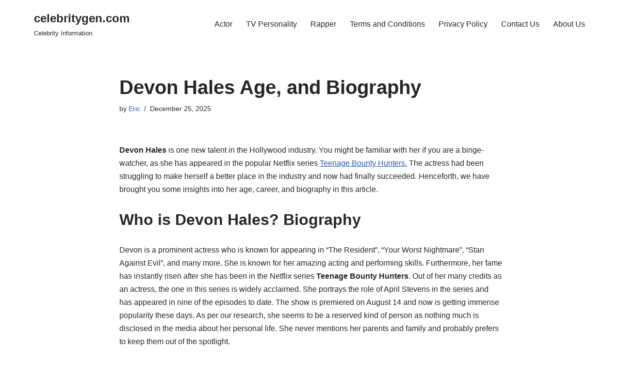

--- FILE ---
content_type: text/html; charset=utf-8
request_url: https://celebritygen.com/devon-hales-age/
body_size: 13250
content:
<!DOCTYPE html><html lang="en-US"><head><meta charset="UTF-8"><meta name="viewport" content="width=device-width, initial-scale=1, minimum-scale=1"><link rel="profile" href="http://gmpg.org/xfn/11"><link rel="pingback" href="https://celebritygen.com/xmlrpc.php"><meta name='robots' content='index, follow, max-image-preview:large, max-snippet:-1, max-video-preview:-1' /><style>img:is([sizes="auto" i], [sizes^="auto," i]) { contain-intrinsic-size: 3000px 1500px }</style><title>Devon Hales Age, and Biography - celebritygen.com</title><meta name="description" content="Devon Hales is a renowned American actress popularly known for her role in a Netflix series &quot;Teenage Bounty Hunters&quot;. Her age and bio." /><link rel="canonical" href="https://celebritygen.com/devon-hales-age/" /><meta property="og:locale" content="en_US" /><meta property="og:type" content="article" /><meta property="og:title" content="Devon Hales Age, and Biography - celebritygen.com" /><meta property="og:description" content="Devon Hales is a renowned American actress popularly known for her role in a Netflix series &quot;Teenage Bounty Hunters&quot;. Her age and bio." /><meta property="og:url" content="https://celebritygen.com/devon-hales-age/" /><meta property="og:site_name" content="celebritygen.com" /><meta property="article:published_time" content="2025-12-24T20:49:11+00:00" /><meta property="article:modified_time" content="2025-12-24T20:50:44+00:00" /><meta property="og:image" content="https://celebritygen.com/wp-content/uploads/2021/07/Devon-Hales.jpg" /><meta property="og:image:width" content="1200" /><meta property="og:image:height" content="800" /><meta property="og:image:type" content="image/jpeg" /><meta name="author" content="Eric" /><meta name="twitter:card" content="summary_large_image" /><meta name="twitter:label1" content="Written by" /><meta name="twitter:data1" content="Eric" /><meta name="twitter:label2" content="Est. reading time" /><meta name="twitter:data2" content="4 minutes" /> <script type="application/ld+json" class="yoast-schema-graph">{"@context":"https://schema.org","@graph":[{"@type":"WebPage","@id":"https://celebritygen.com/devon-hales-age/","url":"https://celebritygen.com/devon-hales-age/","name":"Devon Hales Age, and Biography - celebritygen.com","isPartOf":{"@id":"https://celebritygen.com/#website"},"primaryImageOfPage":{"@id":"https://celebritygen.com/devon-hales-age/#primaryimage"},"image":{"@id":"https://celebritygen.com/devon-hales-age/#primaryimage"},"thumbnailUrl":"https://celebritygen.com/wp-content/uploads/2021/07/Devon-Hales.jpg","datePublished":"2025-12-24T20:49:11+00:00","dateModified":"2025-12-24T20:50:44+00:00","author":{"@id":"https://celebritygen.com/#/schema/person/8a1b5cebf89fff97e0bdecfce5c4de91"},"description":"Devon Hales is a renowned American actress popularly known for her role in a Netflix series \"Teenage Bounty Hunters\". Her age and bio.","breadcrumb":{"@id":"https://celebritygen.com/devon-hales-age/#breadcrumb"},"inLanguage":"en-US","potentialAction":[{"@type":"ReadAction","target":["https://celebritygen.com/devon-hales-age/"]}]},{"@type":"ImageObject","inLanguage":"en-US","@id":"https://celebritygen.com/devon-hales-age/#primaryimage","url":"https://celebritygen.com/wp-content/uploads/2021/07/Devon-Hales.jpg","contentUrl":"https://celebritygen.com/wp-content/uploads/2021/07/Devon-Hales.jpg","width":1200,"height":800,"caption":"Images of new talent in the Hollywood industry, Devon Hales"},{"@type":"BreadcrumbList","@id":"https://celebritygen.com/devon-hales-age/#breadcrumb","itemListElement":[{"@type":"ListItem","position":1,"name":"Home","item":"https://celebritygen.com/"},{"@type":"ListItem","position":2,"name":"Devon Hales Age, and Biography"}]},{"@type":"WebSite","@id":"https://celebritygen.com/#website","url":"https://celebritygen.com/","name":"celebritygen.com","description":"Celebrity Information.","potentialAction":[{"@type":"SearchAction","target":{"@type":"EntryPoint","urlTemplate":"https://celebritygen.com/?s={search_term_string}"},"query-input":{"@type":"PropertyValueSpecification","valueRequired":true,"valueName":"search_term_string"}}],"inLanguage":"en-US"},{"@type":"Person","@id":"https://celebritygen.com/#/schema/person/8a1b5cebf89fff97e0bdecfce5c4de91","name":"Eric","image":{"@type":"ImageObject","inLanguage":"en-US","@id":"https://celebritygen.com/#/schema/person/image/","url":"https://secure.gravatar.com/avatar/cb76daca65eac65dc6bc46466afcaab0a1bb98f6072712f6e7886f8a80677d4e?s=96&d=mm&r=g","contentUrl":"https://secure.gravatar.com/avatar/cb76daca65eac65dc6bc46466afcaab0a1bb98f6072712f6e7886f8a80677d4e?s=96&d=mm&r=g","caption":"Eric"},"url":"https://celebritygen.com/author/eric/"}]}</script> <link rel='dns-prefetch' href='//vidstat.taboola.com' /><style id='global-styles-inline-css'>:root{--wp--preset--aspect-ratio--square: 1;--wp--preset--aspect-ratio--4-3: 4/3;--wp--preset--aspect-ratio--3-4: 3/4;--wp--preset--aspect-ratio--3-2: 3/2;--wp--preset--aspect-ratio--2-3: 2/3;--wp--preset--aspect-ratio--16-9: 16/9;--wp--preset--aspect-ratio--9-16: 9/16;--wp--preset--color--black: #000000;--wp--preset--color--cyan-bluish-gray: #abb8c3;--wp--preset--color--white: #ffffff;--wp--preset--color--pale-pink: #f78da7;--wp--preset--color--vivid-red: #cf2e2e;--wp--preset--color--luminous-vivid-orange: #ff6900;--wp--preset--color--luminous-vivid-amber: #fcb900;--wp--preset--color--light-green-cyan: #7bdcb5;--wp--preset--color--vivid-green-cyan: #00d084;--wp--preset--color--pale-cyan-blue: #8ed1fc;--wp--preset--color--vivid-cyan-blue: #0693e3;--wp--preset--color--vivid-purple: #9b51e0;--wp--preset--color--neve-link-color: var(--nv-primary-accent);--wp--preset--color--neve-link-hover-color: var(--nv-secondary-accent);--wp--preset--color--nv-site-bg: var(--nv-site-bg);--wp--preset--color--nv-light-bg: var(--nv-light-bg);--wp--preset--color--nv-dark-bg: var(--nv-dark-bg);--wp--preset--color--neve-text-color: var(--nv-text-color);--wp--preset--color--nv-text-dark-bg: var(--nv-text-dark-bg);--wp--preset--color--nv-c-1: var(--nv-c-1);--wp--preset--color--nv-c-2: var(--nv-c-2);--wp--preset--gradient--vivid-cyan-blue-to-vivid-purple: linear-gradient(135deg,rgba(6,147,227,1) 0%,rgb(155,81,224) 100%);--wp--preset--gradient--light-green-cyan-to-vivid-green-cyan: linear-gradient(135deg,rgb(122,220,180) 0%,rgb(0,208,130) 100%);--wp--preset--gradient--luminous-vivid-amber-to-luminous-vivid-orange: linear-gradient(135deg,rgba(252,185,0,1) 0%,rgba(255,105,0,1) 100%);--wp--preset--gradient--luminous-vivid-orange-to-vivid-red: linear-gradient(135deg,rgba(255,105,0,1) 0%,rgb(207,46,46) 100%);--wp--preset--gradient--very-light-gray-to-cyan-bluish-gray: linear-gradient(135deg,rgb(238,238,238) 0%,rgb(169,184,195) 100%);--wp--preset--gradient--cool-to-warm-spectrum: linear-gradient(135deg,rgb(74,234,220) 0%,rgb(151,120,209) 20%,rgb(207,42,186) 40%,rgb(238,44,130) 60%,rgb(251,105,98) 80%,rgb(254,248,76) 100%);--wp--preset--gradient--blush-light-purple: linear-gradient(135deg,rgb(255,206,236) 0%,rgb(152,150,240) 100%);--wp--preset--gradient--blush-bordeaux: linear-gradient(135deg,rgb(254,205,165) 0%,rgb(254,45,45) 50%,rgb(107,0,62) 100%);--wp--preset--gradient--luminous-dusk: linear-gradient(135deg,rgb(255,203,112) 0%,rgb(199,81,192) 50%,rgb(65,88,208) 100%);--wp--preset--gradient--pale-ocean: linear-gradient(135deg,rgb(255,245,203) 0%,rgb(182,227,212) 50%,rgb(51,167,181) 100%);--wp--preset--gradient--electric-grass: linear-gradient(135deg,rgb(202,248,128) 0%,rgb(113,206,126) 100%);--wp--preset--gradient--midnight: linear-gradient(135deg,rgb(2,3,129) 0%,rgb(40,116,252) 100%);--wp--preset--font-size--small: 13px;--wp--preset--font-size--medium: 20px;--wp--preset--font-size--large: 36px;--wp--preset--font-size--x-large: 42px;--wp--preset--spacing--20: 0.44rem;--wp--preset--spacing--30: 0.67rem;--wp--preset--spacing--40: 1rem;--wp--preset--spacing--50: 1.5rem;--wp--preset--spacing--60: 2.25rem;--wp--preset--spacing--70: 3.38rem;--wp--preset--spacing--80: 5.06rem;--wp--preset--shadow--natural: 6px 6px 9px rgba(0, 0, 0, 0.2);--wp--preset--shadow--deep: 12px 12px 50px rgba(0, 0, 0, 0.4);--wp--preset--shadow--sharp: 6px 6px 0px rgba(0, 0, 0, 0.2);--wp--preset--shadow--outlined: 6px 6px 0px -3px rgba(255, 255, 255, 1), 6px 6px rgba(0, 0, 0, 1);--wp--preset--shadow--crisp: 6px 6px 0px rgba(0, 0, 0, 1);}:where(.is-layout-flex){gap: 0.5em;}:where(.is-layout-grid){gap: 0.5em;}body .is-layout-flex{display: flex;}.is-layout-flex{flex-wrap: wrap;align-items: center;}.is-layout-flex > :is(*, div){margin: 0;}body .is-layout-grid{display: grid;}.is-layout-grid > :is(*, div){margin: 0;}:where(.wp-block-columns.is-layout-flex){gap: 2em;}:where(.wp-block-columns.is-layout-grid){gap: 2em;}:where(.wp-block-post-template.is-layout-flex){gap: 1.25em;}:where(.wp-block-post-template.is-layout-grid){gap: 1.25em;}.has-black-color{color: var(--wp--preset--color--black) !important;}.has-cyan-bluish-gray-color{color: var(--wp--preset--color--cyan-bluish-gray) !important;}.has-white-color{color: var(--wp--preset--color--white) !important;}.has-pale-pink-color{color: var(--wp--preset--color--pale-pink) !important;}.has-vivid-red-color{color: var(--wp--preset--color--vivid-red) !important;}.has-luminous-vivid-orange-color{color: var(--wp--preset--color--luminous-vivid-orange) !important;}.has-luminous-vivid-amber-color{color: var(--wp--preset--color--luminous-vivid-amber) !important;}.has-light-green-cyan-color{color: var(--wp--preset--color--light-green-cyan) !important;}.has-vivid-green-cyan-color{color: var(--wp--preset--color--vivid-green-cyan) !important;}.has-pale-cyan-blue-color{color: var(--wp--preset--color--pale-cyan-blue) !important;}.has-vivid-cyan-blue-color{color: var(--wp--preset--color--vivid-cyan-blue) !important;}.has-vivid-purple-color{color: var(--wp--preset--color--vivid-purple) !important;}.has-neve-link-color-color{color: var(--wp--preset--color--neve-link-color) !important;}.has-neve-link-hover-color-color{color: var(--wp--preset--color--neve-link-hover-color) !important;}.has-nv-site-bg-color{color: var(--wp--preset--color--nv-site-bg) !important;}.has-nv-light-bg-color{color: var(--wp--preset--color--nv-light-bg) !important;}.has-nv-dark-bg-color{color: var(--wp--preset--color--nv-dark-bg) !important;}.has-neve-text-color-color{color: var(--wp--preset--color--neve-text-color) !important;}.has-nv-text-dark-bg-color{color: var(--wp--preset--color--nv-text-dark-bg) !important;}.has-nv-c-1-color{color: var(--wp--preset--color--nv-c-1) !important;}.has-nv-c-2-color{color: var(--wp--preset--color--nv-c-2) !important;}.has-black-background-color{background-color: var(--wp--preset--color--black) !important;}.has-cyan-bluish-gray-background-color{background-color: var(--wp--preset--color--cyan-bluish-gray) !important;}.has-white-background-color{background-color: var(--wp--preset--color--white) !important;}.has-pale-pink-background-color{background-color: var(--wp--preset--color--pale-pink) !important;}.has-vivid-red-background-color{background-color: var(--wp--preset--color--vivid-red) !important;}.has-luminous-vivid-orange-background-color{background-color: var(--wp--preset--color--luminous-vivid-orange) !important;}.has-luminous-vivid-amber-background-color{background-color: var(--wp--preset--color--luminous-vivid-amber) !important;}.has-light-green-cyan-background-color{background-color: var(--wp--preset--color--light-green-cyan) !important;}.has-vivid-green-cyan-background-color{background-color: var(--wp--preset--color--vivid-green-cyan) !important;}.has-pale-cyan-blue-background-color{background-color: var(--wp--preset--color--pale-cyan-blue) !important;}.has-vivid-cyan-blue-background-color{background-color: var(--wp--preset--color--vivid-cyan-blue) !important;}.has-vivid-purple-background-color{background-color: var(--wp--preset--color--vivid-purple) !important;}.has-neve-link-color-background-color{background-color: var(--wp--preset--color--neve-link-color) !important;}.has-neve-link-hover-color-background-color{background-color: var(--wp--preset--color--neve-link-hover-color) !important;}.has-nv-site-bg-background-color{background-color: var(--wp--preset--color--nv-site-bg) !important;}.has-nv-light-bg-background-color{background-color: var(--wp--preset--color--nv-light-bg) !important;}.has-nv-dark-bg-background-color{background-color: var(--wp--preset--color--nv-dark-bg) !important;}.has-neve-text-color-background-color{background-color: var(--wp--preset--color--neve-text-color) !important;}.has-nv-text-dark-bg-background-color{background-color: var(--wp--preset--color--nv-text-dark-bg) !important;}.has-nv-c-1-background-color{background-color: var(--wp--preset--color--nv-c-1) !important;}.has-nv-c-2-background-color{background-color: var(--wp--preset--color--nv-c-2) !important;}.has-black-border-color{border-color: var(--wp--preset--color--black) !important;}.has-cyan-bluish-gray-border-color{border-color: var(--wp--preset--color--cyan-bluish-gray) !important;}.has-white-border-color{border-color: var(--wp--preset--color--white) !important;}.has-pale-pink-border-color{border-color: var(--wp--preset--color--pale-pink) !important;}.has-vivid-red-border-color{border-color: var(--wp--preset--color--vivid-red) !important;}.has-luminous-vivid-orange-border-color{border-color: var(--wp--preset--color--luminous-vivid-orange) !important;}.has-luminous-vivid-amber-border-color{border-color: var(--wp--preset--color--luminous-vivid-amber) !important;}.has-light-green-cyan-border-color{border-color: var(--wp--preset--color--light-green-cyan) !important;}.has-vivid-green-cyan-border-color{border-color: var(--wp--preset--color--vivid-green-cyan) !important;}.has-pale-cyan-blue-border-color{border-color: var(--wp--preset--color--pale-cyan-blue) !important;}.has-vivid-cyan-blue-border-color{border-color: var(--wp--preset--color--vivid-cyan-blue) !important;}.has-vivid-purple-border-color{border-color: var(--wp--preset--color--vivid-purple) !important;}.has-neve-link-color-border-color{border-color: var(--wp--preset--color--neve-link-color) !important;}.has-neve-link-hover-color-border-color{border-color: var(--wp--preset--color--neve-link-hover-color) !important;}.has-nv-site-bg-border-color{border-color: var(--wp--preset--color--nv-site-bg) !important;}.has-nv-light-bg-border-color{border-color: var(--wp--preset--color--nv-light-bg) !important;}.has-nv-dark-bg-border-color{border-color: var(--wp--preset--color--nv-dark-bg) !important;}.has-neve-text-color-border-color{border-color: var(--wp--preset--color--neve-text-color) !important;}.has-nv-text-dark-bg-border-color{border-color: var(--wp--preset--color--nv-text-dark-bg) !important;}.has-nv-c-1-border-color{border-color: var(--wp--preset--color--nv-c-1) !important;}.has-nv-c-2-border-color{border-color: var(--wp--preset--color--nv-c-2) !important;}.has-vivid-cyan-blue-to-vivid-purple-gradient-background{background: var(--wp--preset--gradient--vivid-cyan-blue-to-vivid-purple) !important;}.has-light-green-cyan-to-vivid-green-cyan-gradient-background{background: var(--wp--preset--gradient--light-green-cyan-to-vivid-green-cyan) !important;}.has-luminous-vivid-amber-to-luminous-vivid-orange-gradient-background{background: var(--wp--preset--gradient--luminous-vivid-amber-to-luminous-vivid-orange) !important;}.has-luminous-vivid-orange-to-vivid-red-gradient-background{background: var(--wp--preset--gradient--luminous-vivid-orange-to-vivid-red) !important;}.has-very-light-gray-to-cyan-bluish-gray-gradient-background{background: var(--wp--preset--gradient--very-light-gray-to-cyan-bluish-gray) !important;}.has-cool-to-warm-spectrum-gradient-background{background: var(--wp--preset--gradient--cool-to-warm-spectrum) !important;}.has-blush-light-purple-gradient-background{background: var(--wp--preset--gradient--blush-light-purple) !important;}.has-blush-bordeaux-gradient-background{background: var(--wp--preset--gradient--blush-bordeaux) !important;}.has-luminous-dusk-gradient-background{background: var(--wp--preset--gradient--luminous-dusk) !important;}.has-pale-ocean-gradient-background{background: var(--wp--preset--gradient--pale-ocean) !important;}.has-electric-grass-gradient-background{background: var(--wp--preset--gradient--electric-grass) !important;}.has-midnight-gradient-background{background: var(--wp--preset--gradient--midnight) !important;}.has-small-font-size{font-size: var(--wp--preset--font-size--small) !important;}.has-medium-font-size{font-size: var(--wp--preset--font-size--medium) !important;}.has-large-font-size{font-size: var(--wp--preset--font-size--large) !important;}.has-x-large-font-size{font-size: var(--wp--preset--font-size--x-large) !important;}
:where(.wp-block-post-template.is-layout-flex){gap: 1.25em;}:where(.wp-block-post-template.is-layout-grid){gap: 1.25em;}
:where(.wp-block-columns.is-layout-flex){gap: 2em;}:where(.wp-block-columns.is-layout-grid){gap: 2em;}
:root :where(.wp-block-pullquote){font-size: 1.5em;line-height: 1.6;}</style> <script type="rocketlazyloadscript" data-rocket-src="https://celebritygen.com/wp-includes/js/jquery/jquery.min.js?ver=3.7.1" id="jquery-core-js"></script> <script type="rocketlazyloadscript" data-rocket-src="https://celebritygen.com/wp-includes/js/jquery/jquery-migrate.min.js?ver=3.4.1" id="jquery-migrate-js"></script> <script type="rocketlazyloadscript" data-rocket-src="https://celebritygen.com/wp-includes/js/dist/dom-ready.min.js?ver=f77871ff7694fffea381" id="wp-dom-ready-js"></script> <script type="rocketlazyloadscript" data-minify="1" data-rocket-src="https://celebritygen.com/wp-content/cache/min/1/wp-content/plugins/auto-terms-of-service-and-privacy-policy/js/base.js?ver=1746581756" id="wpautoterms_base-js"></script> <script type="rocketlazyloadscript" data-rocket-src="https://celebritygen.com/wp-content/plugins/breeze/assets/js/js-front-end/breeze-prefetch-links.min.js?ver=2.2.23" id="breeze-prefetch-js"></script> <link rel="https://api.w.org/" href="https://celebritygen.com/wp-json/" /><link rel="alternate" title="JSON" type="application/json" href="https://celebritygen.com/wp-json/wp/v2/posts/6720" /><link rel="EditURI" type="application/rsd+xml" title="RSD" href="https://celebritygen.com/xmlrpc.php?rsd" /><meta name="generator" content="WordPress 6.8.3" /><link rel='shortlink' href='https://celebritygen.com/?p=6720' /><link rel="alternate" title="oEmbed (JSON)" type="application/json+oembed" href="https://celebritygen.com/wp-json/oembed/1.0/embed?url=https%3A%2F%2Fcelebritygen.com%2Fdevon-hales-age%2F" /><link rel="alternate" title="oEmbed (XML)" type="text/xml+oembed" href="https://celebritygen.com/wp-json/oembed/1.0/embed?url=https%3A%2F%2Fcelebritygen.com%2Fdevon-hales-age%2F&#038;format=xml" />  <script type="rocketlazyloadscript" async data-rocket-src="https://www.googletagmanager.com/gtag/js?id=G-66EBZ9FXN8"></script> <script type="rocketlazyloadscript">window.dataLayer = window.dataLayer || [];
  function gtag(){dataLayer.push(arguments);}
  gtag('js', new Date());

  gtag('config', 'G-66EBZ9FXN8');</script> <meta name="google-site-verification" content="Yk_dH1RMrv4EFRKLiN5L-MIR22lXESORnoidT-U4ghQ" /><meta name="google-site-verification" content="7IPTNqXivS3nK9en42QbhGJp8YXiYlGTWzhD3GSbZPI" /><meta name="p:domain_verify" content="c50d1d94c16a43ae64ad5c08b18cfecf"/> <noscript><style id="rocket-lazyload-nojs-css">.rll-youtube-player, [data-lazy-src]{display:none !important;}</style></noscript><link type="text/css" media="all" href="https://celebritygen.com/wp-content/cache/breeze-minification/css/breeze_devon-hales-age-1-6720.css?ver=1768991947" rel="stylesheet" /></head><body class="wp-singular post-template-default single single-post postid-6720 single-format-standard wp-theme-neve unselectable nv-blog-grid nv-sidebar-full-width menu_sidebar_slide_left" id="neve_body" ><div class="wrapper"><header class="header" > <a class="neve-skip-link show-on-focus" href="#content" > Skip to content </a><div id="header-grid" class="hfg_header site-header"><nav class="header--row header-main hide-on-mobile hide-on-tablet layout-full-contained nv-navbar header--row" data-row-id="main" data-show-on="desktop"><div class="header--row-inner header-main-inner"><div class="container"><div class="row row--wrapper" data-section="hfg_header_layout_main" ><div class="hfg-slot left"><div class="builder-item desktop-left"><div class="item--inner builder-item--logo" data-section="title_tagline" data-item-id="logo"><div class="site-logo"> <a class="brand" href="https://celebritygen.com/" aria-label="celebritygen.com Celebrity Information." rel="home"><div class="nv-title-tagline-wrap"><p class="site-title">celebritygen.com</p><small>Celebrity Information.</small></div></a></div></div></div></div><div class="hfg-slot right"><div class="builder-item has-nav"><div class="item--inner builder-item--primary-menu has_menu" data-section="header_menu_primary" data-item-id="primary-menu"><div class="nv-nav-wrap"><div role="navigation" class="nav-menu-primary" aria-label="Primary Menu"><ul id="nv-primary-navigation-main" class="primary-menu-ul nav-ul menu-desktop"><li id="menu-item-2139" class="menu-item menu-item-type-taxonomy menu-item-object-category menu-item-2139"><div class="wrap"><a href="https://celebritygen.com/category/actor/">Actor</a></div></li><li id="menu-item-2140" class="menu-item menu-item-type-taxonomy menu-item-object-category menu-item-2140"><div class="wrap"><a href="https://celebritygen.com/category/tv-personality/">TV Personality</a></div></li><li id="menu-item-2141" class="menu-item menu-item-type-taxonomy menu-item-object-category menu-item-2141"><div class="wrap"><a href="https://celebritygen.com/category/rapper/">Rapper</a></div></li><li id="menu-item-9219" class="menu-item menu-item-type-post_type menu-item-object-wpautoterms_page menu-item-9219"><div class="wrap"><a href="https://celebritygen.com/wpautoterms/terms-and-conditions/">Terms and Conditions</a></div></li><li id="menu-item-9220" class="menu-item menu-item-type-post_type menu-item-object-wpautoterms_page menu-item-9220"><div class="wrap"><a href="https://celebritygen.com/wpautoterms/privacy-policy/">Privacy Policy</a></div></li><li id="menu-item-9223" class="menu-item menu-item-type-post_type menu-item-object-page menu-item-9223"><div class="wrap"><a href="https://celebritygen.com/contact-us/">Contact Us</a></div></li><li id="menu-item-9224" class="menu-item menu-item-type-post_type menu-item-object-page menu-item-9224"><div class="wrap"><a href="https://celebritygen.com/about-us/">About Us</a></div></li></ul></div></div></div></div></div></div></div></div></nav><nav class="header--row header-main hide-on-desktop layout-full-contained nv-navbar header--row" data-row-id="main" data-show-on="mobile"><div class="header--row-inner header-main-inner"><div class="container"><div class="row row--wrapper" data-section="hfg_header_layout_main" ><div class="hfg-slot left"><div class="builder-item tablet-left mobile-left"><div class="item--inner builder-item--logo" data-section="title_tagline" data-item-id="logo"><div class="site-logo"> <a class="brand" href="https://celebritygen.com/" aria-label="celebritygen.com Celebrity Information." rel="home"><div class="nv-title-tagline-wrap"><p class="site-title">celebritygen.com</p><small>Celebrity Information.</small></div></a></div></div></div></div><div class="hfg-slot right"><div class="builder-item tablet-left mobile-left"><div class="item--inner builder-item--nav-icon" data-section="header_menu_icon" data-item-id="nav-icon"><div class="menu-mobile-toggle item-button navbar-toggle-wrapper"> <button type="button" class=" navbar-toggle" value="Navigation Menu" aria-label="Navigation Menu " aria-expanded="false" onclick="if('undefined' !== typeof toggleAriaClick ) { toggleAriaClick() }"> <span class="bars"> <span class="icon-bar"></span> <span class="icon-bar"></span> <span class="icon-bar"></span> </span> <span class="screen-reader-text">Navigation Menu</span> </button></div></div></div></div></div></div></div></nav><div id="header-menu-sidebar" class="header-menu-sidebar tcb menu-sidebar-panel slide_left hfg-pe" data-row-id="sidebar"><div id="header-menu-sidebar-bg" class="header-menu-sidebar-bg"><div class="close-sidebar-panel navbar-toggle-wrapper"> <button type="button" class="hamburger is-active navbar-toggle active" value="Navigation Menu" aria-label="Navigation Menu " aria-expanded="false" onclick="if('undefined' !== typeof toggleAriaClick ) { toggleAriaClick() }"> <span class="bars"> <span class="icon-bar"></span> <span class="icon-bar"></span> <span class="icon-bar"></span> </span> <span class="screen-reader-text"> Navigation Menu </span> </button></div><div id="header-menu-sidebar-inner" class="header-menu-sidebar-inner tcb "><div class="builder-item has-nav"><div class="item--inner builder-item--primary-menu has_menu" data-section="header_menu_primary" data-item-id="primary-menu"><div class="nv-nav-wrap"><div role="navigation" class="nav-menu-primary" aria-label="Primary Menu"><ul id="nv-primary-navigation-sidebar" class="primary-menu-ul nav-ul menu-mobile"><li class="menu-item menu-item-type-taxonomy menu-item-object-category menu-item-2139"><div class="wrap"><a href="https://celebritygen.com/category/actor/">Actor</a></div></li><li class="menu-item menu-item-type-taxonomy menu-item-object-category menu-item-2140"><div class="wrap"><a href="https://celebritygen.com/category/tv-personality/">TV Personality</a></div></li><li class="menu-item menu-item-type-taxonomy menu-item-object-category menu-item-2141"><div class="wrap"><a href="https://celebritygen.com/category/rapper/">Rapper</a></div></li><li class="menu-item menu-item-type-post_type menu-item-object-wpautoterms_page menu-item-9219"><div class="wrap"><a href="https://celebritygen.com/wpautoterms/terms-and-conditions/">Terms and Conditions</a></div></li><li class="menu-item menu-item-type-post_type menu-item-object-wpautoterms_page menu-item-9220"><div class="wrap"><a href="https://celebritygen.com/wpautoterms/privacy-policy/">Privacy Policy</a></div></li><li class="menu-item menu-item-type-post_type menu-item-object-page menu-item-9223"><div class="wrap"><a href="https://celebritygen.com/contact-us/">Contact Us</a></div></li><li class="menu-item menu-item-type-post_type menu-item-object-page menu-item-9224"><div class="wrap"><a href="https://celebritygen.com/about-us/">About Us</a></div></li></ul></div></div></div></div></div></div></div><div class="header-menu-sidebar-overlay hfg-ov hfg-pe" onclick="if('undefined' !== typeof toggleAriaClick ) { toggleAriaClick() }"></div></div></header><main id="content" class="neve-main"><div class="container single-post-container"><div class="row"><article id="post-6720" class="nv-single-post-wrap col post-6720 post type-post status-publish format-standard has-post-thumbnail hentry category-actress"><div class="entry-header" ><div class="nv-title-meta-wrap"><h1 class="title entry-title">Devon Hales Age, and Biography</h1><ul class="nv-meta-list"><li class="meta author vcard "><span class="author-name fn">by <a href="https://celebritygen.com/author/eric/" title="Posts by Eric" rel="author">Eric</a></span></li><li class="meta date posted-on "><time class="entry-date published" datetime="2025-12-25T02:34:11+05:45" content="2025-12-25">December 25, 2025</time><time class="updated" datetime="2025-12-25T02:35:44+05:45">December 25, 2025</time></li></ul></div></div><div class="nv-content-wrap entry-content"><div class='code-block code-block-4' style='margin: 8px 0; clear: both;'></div><p><strong>Devon Hales</strong> is one new talent in the Hollywood industry. You might be familiar with her if you are a binge-watcher, as she has appeared in the popular Netflix series <a href="https://en.wikipedia.org/wiki/Teenage_Bounty_Hunters">Teenage Bounty Hunters.</a> The actress had been struggling to make herself a better place in the industry and now had finally succeeded. Henceforth, we have brought you some insights into her age, career, and biography in this article.</p><div class='code-block code-block-1' style='margin: 8px 0; clear: both;'></div><h2>Who is Devon Hales? Biography</h2><p>Devon is a prominent actress who is known for appearing in &#8220;The Resident&#8221;, &#8220;Your Worst Nightmare&#8221;, &#8220;Stan Against Evil&#8221;, and many more. She is known for her amazing acting and performing skills. Furthermore, her fame has instantly risen after she has been in the Netflix series <strong>Teenage Bounty Hunters</strong>. Out of her many credits as an actress, the one in this series is widely acclaimed. She portrays the role of April Stevens in the series and has appeared in nine of the episodes to date. The show is premiered on August 14 and now is getting immense popularity these days. As per our research, she seems to be a reserved kind of person as nothing much is disclosed in the media about her personal life. She never mentions her parents and family and probably prefers to keep them out of the spotlight.</p><h2>How old is Devon Hales? Age and Height</h2><p>Many of us wonder about Devon’s age because she looks pretty young but has achieved quite a lot. We want you to know that she not just looks young but is actually young. The actress was born on December 5, 2000, and is just 20. Her age is quite unbelievable if we just look at her achievement. Moreover, she was born in Atlanta, Georgia, and has an American nationality. We are unsure about where she did her schooling, but she went to Georgia’s Kennesaw State University to pursue her B.A. degree in Theatre and Performance Studies. As for her height details, her official <a href="https://m.imdb.com/name/nm6651161/?ref_=nv_sr_srsg_0">IMDb</a> page has mentioned that she stands tall at the height of 5 feet 2 inches (1.57 meters).</p><h2>Devon Hales career</h2><p>As we talk about her career, we definitely have to proceed with a timeline. She initially begins her acting career in theatres, like many other actors. She took part in plays like Arms and the Man, Into the Woods, Shakespeare in Love, I and You, The Dancing Handkerchief, Appropriate, and The Light in the Piazza. Furthermore, she appeared in Swamp Murders in 2013, Stan Against Evil in 2016, and following the success, she got the role of April Stevens in the popular show Teenage Bounty Hunters.</p><p>The series is praised for the intense plot, and Devon’s role is particularly commended for how she has portrayed the role of a mean girl who has remained an antagonist throughout the season. However, there is sad news for its viewers that Netflix has canceled the show. In fact, after the cancellation news, viewers took it to Twitter to share the petitions for the re-launch of the show. Furthermore, after Teenage Bounty Hunters, she also appeared in the movie ICON, released in March 2021. In the movie, she is one of the lead roles alongside Parker Padgett.</p><figure id="attachment_6773" aria-describedby="caption-attachment-6773" style="width: 659px" class="wp-caption aligncenter"><img fetchpriority="high" decoding="async" class="size-full wp-image-6773" src="data:image/svg+xml,%3Csvg%20xmlns='http://www.w3.org/2000/svg'%20viewBox='0%200%20659%20493'%3E%3C/svg%3E" alt="Davon Hales looking beautiful in sexiest outfit" width="659" height="493" data-lazy-srcset="https://celebritygen.com/wp-content/uploads/2021/07/Davon-Hales-hollywood-actor.jpg 659w, https://celebritygen.com/wp-content/uploads/2021/07/Davon-Hales-hollywood-actor-300x224.jpg 300w" data-lazy-sizes="(max-width: 659px) 100vw, 659px" data-lazy-src="https://celebritygen.com/wp-content/uploads/2021/07/Davon-Hales-hollywood-actor.jpg" /><noscript><img fetchpriority="high" decoding="async" class="size-full wp-image-6773" src="https://celebritygen.com/wp-content/uploads/2021/07/Davon-Hales-hollywood-actor.jpg" alt="Davon Hales looking beautiful in sexiest outfit" width="659" height="493" srcset="https://celebritygen.com/wp-content/uploads/2021/07/Davon-Hales-hollywood-actor.jpg 659w, https://celebritygen.com/wp-content/uploads/2021/07/Davon-Hales-hollywood-actor-300x224.jpg 300w" sizes="(max-width: 659px) 100vw, 659px" /></noscript><figcaption id="caption-attachment-6773" class="wp-caption-text">A new talent in the Hollywood industry, Davon Hales</figcaption></figure><h2>Net Worth</h2><p>Even at such a young age, Devon has acquired a great fortune for herself out of her career. Although she is a newbie in the industry, her worth is pretty fabulous. As per sources, the talented actress has an estimated net worth of around $200k. She definitely amassed this amount with her career that she has been working on since 2013. Also, being an actress is an asset to itself as you collaborate with many brands that pay you in return. Moreover, the public exposure you get after being an actress gradually enhances your worth.</p><h2>Devon Hales loves to sing</h2><p>Apart from being an actress, she is also fond of singing. We came to know about this as she has posted a video in her Instagram handle where we can see her singing with a guy in a legitimate stage. On the video, she wrote,</p><blockquote><p>“Remember when singing wasn’t illegal? Yeah, me neither.”</p></blockquote><p>Many of them have even praised her singing skills in the comments section. You, too, can check out her singing skills <a href="https://www.instagram.com/p/CK61E0fJM2X/">right here</a> and decide to honor her.</p><h2>Social Media Activities</h2><p>Devon Hales is present on <a href="https://www.instagram.com/devonhales.jpg/?hl=en">Instagram</a> with more than 51.2k followers, and, amazingly, her Instagram account is already verified with a blue tick. She doesn’t seem highly active on the platform since she has only posted about 53 posts. Likewise, she is also on <a href="https://twitter.com/hales_devon?lang=en">twitter</a> with more than 14k followers but hasn’t been around the platform since February 2021.</p><div class='code-block code-block-2' style='margin: 8px 0; clear: both;'><div id="taboola-below-article-thumbnails"></div></div></div><div id="comments" class="comments-area"><div id="respond" class="comment-respond nv-is-boxed"><h2 id="reply-title" class="comment-reply-title">Leave a Reply <small><a rel="nofollow" id="cancel-comment-reply-link" href="/devon-hales-age/#respond" style="display:none;">Cancel reply</a></small></h2><form action="https://celebritygen.com/wp-comments-post.php" method="post" id="commentform" class="comment-form"><p class="comment-notes"><span id="email-notes">Your email address will not be published.</span> <span class="required-field-message">Required fields are marked <span class="required">*</span></span></p><p class="comment-form-author"><label for="author">Name <span class="required">*</span></label> <input id="author" name="author" type="text" value="" size="30" maxlength="245" autocomplete="name" required /></p><p class="comment-form-email"><label for="email">Email <span class="required">*</span></label> <input id="email" name="email" type="email" value="" size="30" maxlength="100" aria-describedby="email-notes" autocomplete="email" required /></p><p class="comment-form-url"><label for="url">Website</label> <input id="url" name="url" type="url" value="" size="30" maxlength="200" autocomplete="url" /></p><p class="comment-form-comment"><label for="comment">Comment <span class="required">*</span></label><textarea id="comment" name="comment" cols="45" rows="8" maxlength="65525" required></textarea></p><p class="comment-form-cookies-consent"><input id="wp-comment-cookies-consent" name="wp-comment-cookies-consent" type="checkbox" value="yes" /> <label for="wp-comment-cookies-consent">Save my name, email, and website in this browser for the next time I comment.</label></p><p class="form-submit"><input name="submit" type="submit" id="submit" class="button button-primary" value="Post Comment" /> <input type='hidden' name='comment_post_ID' value='6720' id='comment_post_ID' /> <input type='hidden' name='comment_parent' id='comment_parent' value='0' /></p></form></div></div><div class='code-block code-block-3' style='margin: 8px 0; clear: both;'></div></article></div></div></main><footer class="site-footer" id="site-footer" ><div class="hfg_footer"><div class="footer--row footer-bottom layout-full-contained" id="cb-row--footer-desktop-bottom" data-row-id="bottom" data-show-on="desktop"><div class="footer--row-inner footer-bottom-inner footer-content-wrap"><div class="container"><div class="hfg-grid nv-footer-content hfg-grid-bottom row--wrapper row " data-section="hfg_footer_layout_bottom" ><div class="hfg-slot left"><div class="builder-item cr"><div class="item--inner"><div class="component-wrap"><div><p><a href="https://themeisle.com/themes/neve/" rel="nofollow">Neve</a> | Powered by <a href="https://wordpress.org" rel="nofollow">WordPress</a></p></div></div></div></div></div><div class="hfg-slot c-left"></div><div class="hfg-slot center"></div></div></div></div></div></div></footer></div> <script type="speculationrules">{"prefetch":[{"source":"document","where":{"and":[{"href_matches":"\/*"},{"not":{"href_matches":["\/wp-*.php","\/wp-admin\/*","\/wp-content\/uploads\/*","\/wp-content\/*","\/wp-content\/plugins\/*","\/wp-content\/themes\/neve\/*","\/*\\?(.+)"]}},{"not":{"selector_matches":"a[rel~=\"nofollow\"]"}},{"not":{"selector_matches":".no-prefetch, .no-prefetch a"}}]},"eagerness":"conservative"}]}</script> <div id="wpcp-error-message" class="msgmsg-box-wpcp hideme"><span>error: </span>Content is protected !!</div> <script type="rocketlazyloadscript">var timeout_result;
	function show_wpcp_message(smessage)
	{
		if (smessage !== "")
			{
			var smessage_text = '<span>Alert: </span>'+smessage;
			document.getElementById("wpcp-error-message").innerHTML = smessage_text;
			document.getElementById("wpcp-error-message").className = "msgmsg-box-wpcp warning-wpcp showme";
			clearTimeout(timeout_result);
			timeout_result = setTimeout(hide_message, 3000);
			}
	}
	function hide_message()
	{
		document.getElementById("wpcp-error-message").className = "msgmsg-box-wpcp warning-wpcp hideme";
	}</script> <script type="rocketlazyloadscript" id="rocket-browser-checker-js-after">"use strict";var _createClass=function(){function defineProperties(target,props){for(var i=0;i<props.length;i++){var descriptor=props[i];descriptor.enumerable=descriptor.enumerable||!1,descriptor.configurable=!0,"value"in descriptor&&(descriptor.writable=!0),Object.defineProperty(target,descriptor.key,descriptor)}}return function(Constructor,protoProps,staticProps){return protoProps&&defineProperties(Constructor.prototype,protoProps),staticProps&&defineProperties(Constructor,staticProps),Constructor}}();function _classCallCheck(instance,Constructor){if(!(instance instanceof Constructor))throw new TypeError("Cannot call a class as a function")}var RocketBrowserCompatibilityChecker=function(){function RocketBrowserCompatibilityChecker(options){_classCallCheck(this,RocketBrowserCompatibilityChecker),this.passiveSupported=!1,this._checkPassiveOption(this),this.options=!!this.passiveSupported&&options}return _createClass(RocketBrowserCompatibilityChecker,[{key:"_checkPassiveOption",value:function(self){try{var options={get passive(){return!(self.passiveSupported=!0)}};window.addEventListener("test",null,options),window.removeEventListener("test",null,options)}catch(err){self.passiveSupported=!1}}},{key:"initRequestIdleCallback",value:function(){!1 in window&&(window.requestIdleCallback=function(cb){var start=Date.now();return setTimeout(function(){cb({didTimeout:!1,timeRemaining:function(){return Math.max(0,50-(Date.now()-start))}})},1)}),!1 in window&&(window.cancelIdleCallback=function(id){return clearTimeout(id)})}},{key:"isDataSaverModeOn",value:function(){return"connection"in navigator&&!0===navigator.connection.saveData}},{key:"supportsLinkPrefetch",value:function(){var elem=document.createElement("link");return elem.relList&&elem.relList.supports&&elem.relList.supports("prefetch")&&window.IntersectionObserver&&"isIntersecting"in IntersectionObserverEntry.prototype}},{key:"isSlowConnection",value:function(){return"connection"in navigator&&"effectiveType"in navigator.connection&&("2g"===navigator.connection.effectiveType||"slow-2g"===navigator.connection.effectiveType)}}]),RocketBrowserCompatibilityChecker}();</script> <script type="rocketlazyloadscript" id="rocket-preload-links-js-after">(function() {
"use strict";var r="function"==typeof Symbol&&"symbol"==typeof Symbol.iterator?function(e){return typeof e}:function(e){return e&&"function"==typeof Symbol&&e.constructor===Symbol&&e!==Symbol.prototype?"symbol":typeof e},e=function(){function i(e,t){for(var n=0;n<t.length;n++){var i=t[n];i.enumerable=i.enumerable||!1,i.configurable=!0,"value"in i&&(i.writable=!0),Object.defineProperty(e,i.key,i)}}return function(e,t,n){return t&&i(e.prototype,t),n&&i(e,n),e}}();function i(e,t){if(!(e instanceof t))throw new TypeError("Cannot call a class as a function")}var t=function(){function n(e,t){i(this,n),this.browser=e,this.config=t,this.options=this.browser.options,this.prefetched=new Set,this.eventTime=null,this.threshold=1111,this.numOnHover=0}return e(n,[{key:"init",value:function(){!this.browser.supportsLinkPrefetch()||this.browser.isDataSaverModeOn()||this.browser.isSlowConnection()||(this.regex={excludeUris:RegExp(this.config.excludeUris,"i"),images:RegExp(".("+this.config.imageExt+")$","i"),fileExt:RegExp(".("+this.config.fileExt+")$","i")},this._initListeners(this))}},{key:"_initListeners",value:function(e){-1<this.config.onHoverDelay&&document.addEventListener("mouseover",e.listener.bind(e),e.listenerOptions),document.addEventListener("mousedown",e.listener.bind(e),e.listenerOptions),document.addEventListener("touchstart",e.listener.bind(e),e.listenerOptions)}},{key:"listener",value:function(e){var t=e.target.closest("a"),n=this._prepareUrl(t);if(null!==n)switch(e.type){case"mousedown":case"touchstart":this._addPrefetchLink(n);break;case"mouseover":this._earlyPrefetch(t,n,"mouseout")}}},{key:"_earlyPrefetch",value:function(t,e,n){var i=this,r=setTimeout(function(){if(r=null,0===i.numOnHover)setTimeout(function(){return i.numOnHover=0},1e3);else if(i.numOnHover>i.config.rateThrottle)return;i.numOnHover++,i._addPrefetchLink(e)},this.config.onHoverDelay);t.addEventListener(n,function e(){t.removeEventListener(n,e,{passive:!0}),null!==r&&(clearTimeout(r),r=null)},{passive:!0})}},{key:"_addPrefetchLink",value:function(i){return this.prefetched.add(i.href),new Promise(function(e,t){var n=document.createElement("link");n.rel="prefetch",n.href=i.href,n.onload=e,n.onerror=t,document.head.appendChild(n)}).catch(function(){})}},{key:"_prepareUrl",value:function(e){if(null===e||"object"!==(void 0===e?"undefined":r(e))||!1 in e||-1===["http:","https:"].indexOf(e.protocol))return null;var t=e.href.substring(0,this.config.siteUrl.length),n=this._getPathname(e.href,t),i={original:e.href,protocol:e.protocol,origin:t,pathname:n,href:t+n};return this._isLinkOk(i)?i:null}},{key:"_getPathname",value:function(e,t){var n=t?e.substring(this.config.siteUrl.length):e;return n.startsWith("/")||(n="/"+n),this._shouldAddTrailingSlash(n)?n+"/":n}},{key:"_shouldAddTrailingSlash",value:function(e){return this.config.usesTrailingSlash&&!e.endsWith("/")&&!this.regex.fileExt.test(e)}},{key:"_isLinkOk",value:function(e){return null!==e&&"object"===(void 0===e?"undefined":r(e))&&(!this.prefetched.has(e.href)&&e.origin===this.config.siteUrl&&-1===e.href.indexOf("?")&&-1===e.href.indexOf("#")&&!this.regex.excludeUris.test(e.href)&&!this.regex.images.test(e.href))}}],[{key:"run",value:function(){"undefined"!=typeof RocketPreloadLinksConfig&&new n(new RocketBrowserCompatibilityChecker({capture:!0,passive:!0}),RocketPreloadLinksConfig).init()}}]),n}();t.run();
}());</script> <script type="rocketlazyloadscript" data-minify="1" data-rocket-src="https://celebritygen.com/wp-content/cache/min/1/wp-content/themes/neve/assets/js/build/modern/frontend.js?ver=1746581756" id="neve-script-js" async></script> <script type="rocketlazyloadscript" id="neve-script-js-after">var html = document.documentElement;
	var theme = html.getAttribute('data-neve-theme') || 'light';
	var variants = {"logo":{"light":{"src":false,"srcset":false,"sizes":false},"dark":{"src":false,"srcset":false,"sizes":false},"same":true}};

	function setCurrentTheme( theme ) {
		var pictures = document.getElementsByClassName( 'neve-site-logo' );
		for(var i = 0; i<pictures.length; i++) {
			var picture = pictures.item(i);
			if( ! picture ) {
				continue;
			};
			var fileExt = picture.src.slice((Math.max(0, picture.src.lastIndexOf(".")) || Infinity) + 1);
			if ( fileExt === 'svg' ) {
				picture.removeAttribute('width');
				picture.removeAttribute('height');
				picture.style = 'width: var(--maxwidth)';
			}
			var compId = picture.getAttribute('data-variant');
			if ( compId && variants[compId] ) {
				var isConditional = variants[compId]['same'];
				if ( theme === 'light' || isConditional || variants[compId]['dark']['src'] === false ) {
					picture.src = variants[compId]['light']['src'];
					picture.srcset = variants[compId]['light']['srcset'] || '';
					picture.sizes = variants[compId]['light']['sizes'];
					continue;
				};
				picture.src = variants[compId]['dark']['src'];
				picture.srcset = variants[compId]['dark']['srcset'] || '';
				picture.sizes = variants[compId]['dark']['sizes'];
			};
		};
	};

	var observer = new MutationObserver(function(mutations) {
		mutations.forEach(function(mutation) {
			if (mutation.type == 'attributes') {
				theme = html.getAttribute('data-neve-theme');
				setCurrentTheme(theme);
			};
		});
	});

	observer.observe(html, {
		attributes: true
	});
function toggleAriaClick() { function toggleAriaExpanded(toggle = 'true') { document.querySelectorAll('button.navbar-toggle').forEach(function(el) { if ( el.classList.contains('caret-wrap') ) { return; } el.setAttribute('aria-expanded', 'true' === el.getAttribute('aria-expanded') ? 'false' : toggle); }); } toggleAriaExpanded(); if ( document.body.hasAttribute('data-ftrap-listener') ) { return; } document.body.setAttribute('data-ftrap-listener', 'true'); document.addEventListener('ftrap-end', function() { toggleAriaExpanded('false'); }); }</script> <script type="rocketlazyloadscript" data-rocket-src="https://celebritygen.com/wp-includes/js/comment-reply.min.js?ver=6.8.3" id="comment-reply-js" async data-wp-strategy="async"></script> <div class="wpautoterms-footer"><p> <a href="https://celebritygen.com/wpautoterms/terms-and-conditions/">Terms and Conditions</a><span class="separator"> - </span><a href="https://celebritygen.com/wpautoterms/privacy-policy/">Privacy Policy</a></p></div><script>function lazyLoadThumb(e){var t='<img data-lazy-src="https://i.ytimg.com/vi/ID/hqdefault.jpg" alt="" width="480" height="360"><noscript><img src="https://i.ytimg.com/vi/ID/hqdefault.jpg" alt="" width="480" height="360"></noscript>',a='<button class="play" aria-label="play Youtube video"></button>';return t.replace("ID",e)+a}function lazyLoadYoutubeIframe(){var e=document.createElement("iframe"),t="ID?autoplay=1";t+=0===this.parentNode.dataset.query.length?'':'&'+this.parentNode.dataset.query;e.setAttribute("src",t.replace("ID",this.parentNode.dataset.src)),e.setAttribute("frameborder","0"),e.setAttribute("allowfullscreen","1"),e.setAttribute("allow", "accelerometer; autoplay; encrypted-media; gyroscope; picture-in-picture"),this.parentNode.parentNode.replaceChild(e,this.parentNode)}document.addEventListener("DOMContentLoaded",function(){var e,t,p,a=document.getElementsByClassName("rll-youtube-player");for(t=0;t<a.length;t++)e=document.createElement("div"),e.setAttribute("data-id",a[t].dataset.id),e.setAttribute("data-query", a[t].dataset.query),e.setAttribute("data-src", a[t].dataset.src),e.innerHTML=lazyLoadThumb(a[t].dataset.id),a[t].appendChild(e),p=e.querySelector('.play'),p.onclick=lazyLoadYoutubeIframe});</script><div class="breeze-scripts-load" data-file="1" data-async="false" data-locate="footer" data-defer="true" style="display:none">https://celebritygen.com/wp-content/cache/breeze-minification/js/breeze_devon-hales-age-1-6720.js?ver=1768991946</div> <script>var breeze_is_loading=!1,breeze_event_name="breeze-event";function Breeze_Queue(){this.breeze_elements=[]}Breeze_Queue.prototype.enqueue=function(e){this.breeze_elements.push(e)},Breeze_Queue.prototype.dequeue=function(){return this.breeze_elements.shift()},Breeze_Queue.prototype.isEmpty=function(){return 0==this.breeze_elements.length},Breeze_Queue.prototype.peek=function(){return this.isEmpty()?void 0:this.breeze_elements[0]},Breeze_Queue.prototype.length=function(){return this.breeze_elements.length},Breeze_Queue.prototype.fetch_array=function(){return this.breeze_elements},Breeze_Queue.prototype.get_current=function(){return this.breeze_elements[0]};let breeze_scripts_queue=new Breeze_Queue;function breeze_htmlspecialchars_decode(e,t){let n=0,r=0,u=!1;void 0===t&&(t=2),e=e.toString().replace(/&lt;/g,"<").replace(/&gt;/g,">");const i={ENT_NOQUOTES:0,ENT_HTML_QUOTE_SINGLE:1,ENT_HTML_QUOTE_DOUBLE:2,ENT_COMPAT:2,ENT_QUOTES:3,ENT_IGNORE:4};if(0===t&&(u=!0),"number"!=typeof t){for(t=[].concat(t),r=0;r<t.length;r++)0===i[t[r]]?u=!0:i[t[r]]&&(n|=i[t[r]]);t=n}return t&i.ENT_HTML_QUOTE_SINGLE&&(e=e.replace(/&#0*39;/g,"'")),u||(e=e.replace(/&quot;/g,'"')),e=e.replace(/&amp;/g,"&")}window.addEventListener("DOMContentLoaded",e=>{document.querySelectorAll("div.breeze-scripts-load").forEach(function(e){breeze_scripts_queue.enqueue(e)});const t=function(){var e=breeze_scripts_queue.get_current();return new Promise(function(n,r){if(void 0!==e){var u=e.dataset.file,i=parseInt(u),o=e.dataset.async,s=e.dataset.defer,c=e.dataset.locate,_=e.textContent||e.innerText;_=_.trim(),i=1===i,s="true"===s,o="true"===o;const r=document.createElement("script");if(!0===i?(!0===o&&(r.async="async"),!0===s&&(r.defer="defer"),r.async=!1,r.type="text/javascript",r.src=_):(r.type="text/javascript",r.innerHTML=breeze_htmlspecialchars_decode(_,"ENT_QUOTES")),!0===i)r.onload=function(){if(breeze_is_loading=!1,window.CustomEvent){var e=new CustomEvent(breeze_event_name,{detail:{file_script:_}});document.body.dispatchEvent(e)}breeze_scripts_queue.dequeue(),setTimeout(function(){t()},1)},r.addEventListener("load",function(){n(r)});else{if(window.CustomEvent){var a=new CustomEvent(breeze_event_name,{detail:{file_script:_}});document.body.dispatchEvent(a)}breeze_scripts_queue.dequeue(),setTimeout(function(){t()},1)}"footer"===c?e.parentNode.insertBefore(r,e):document.getElementsByTagName("head")[0].appendChild(r),e.remove()}else breeze_scripts_queue.dequeue(),breeze_scripts_queue.isEmpty()||t()})};setTimeout(function(){t()},1)});</script></body></html>
<!-- Cache served by breeze CACHE - Last modified: Wed, 21 Jan 2026 10:39:07 GMT -->
